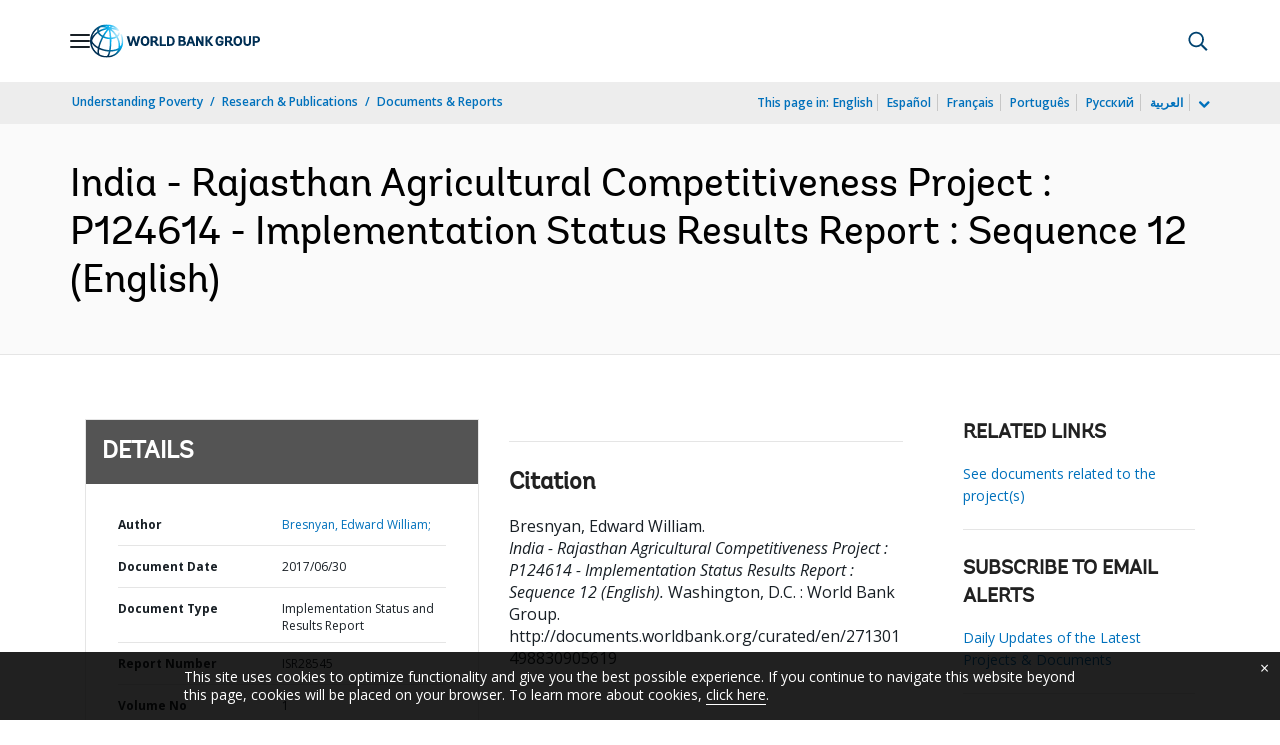

--- FILE ---
content_type: application/xml; charset=utf-8
request_url: https://search.worldbank.org/api/v3/wds?format=xml&fl=display_title,lang&guid=271301498830905619&apilang=en
body_size: 361
content:
<?xml version="1.0" encoding="UTF-8" standalone="yes"?>
<documents rows="10" os="0" page="1" total="1">
  <doc id="27698610">
    <id>27698610</id>
    <lang>English</lang>
    <entityids>
      <entityid>090224b084d7387c_1_0</entityid>
    </entityids>
    <display_title>India - Rajasthan Agricultural Competitiveness Project : P124614 - Implementation Status Results Report : Sequence 12</display_title>
    <pdfurl>http://documents.worldbank.org/curated/en/271301498830905619/pdf/ISR-Disclosable-P124614-06-30-2017-1498830894639.pdf</pdfurl>
    <guid>271301498830905619</guid>
    <url>http://documents.worldbank.org/curated/en/271301498830905619</url>
  </doc>
</documents>